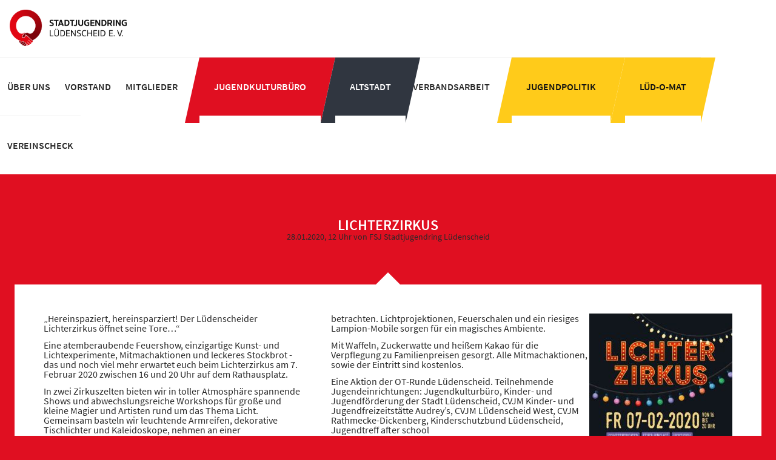

--- FILE ---
content_type: text/html; charset=UTF-8
request_url: https://www.sjr-luedenscheid.de/jkb-neuigkeiten/lichterzirkus
body_size: 4656
content:
<!DOCTYPE html>
<html lang="de">
<head>
<meta charset="UTF-8">
<title>Lichterzirkus - Stadtjugendring Lüdenscheid e. V.</title>
<base href="https://www.sjr-luedenscheid.de/">
<meta name="robots" content="index,follow">
<meta name="description" content="„Hereinspaziert, hereinsparziert! Der Lüdenscheider Lichterzirkus öffnet seine Tore…“
Eine atemberaubende Feuershow, einzigartige Kunst- und Lichtexperimente, Mitmachaktionen und leckeres Stockbrot - das und noch viel mehr erwartet euch beim Lichterzirkus am 7. Februar 2020 zwischen 16 und 20 Uhr auf dem Rathausplatz.
 ">
<meta name="generator" content="Contao Open Source CMS">
<meta name="viewport" content="width=device-width,initial-scale=1.0">
<link rel="stylesheet" href="assets/css/reset.min.css,layout.min.css,icons.min.css,responsive.min.css,co...-17b3fc6c.css"><script src="assets/js/jquery.min.js-4646a1af.js"></script>
<!--[if lt IE 9]><script src="assets/html5shiv/js/html5shiv-printshiv.min.js"></script><![endif]-->
</head>
<body id="top" class="mac chrome blink ch131 single-column jugendkulturbuero dark-bg" itemscope itemtype="http://schema.org/WebPage">
<div id="wrapper">
<header id="header" itemscope itemtype="http://schema.org/WPHeader">
<div class="inside">
<a href="startseite" title="Startseite" class="logo">
<img src="files/theme/graphics/stadtjugendring_luedenscheid_logo.png" alt="Stadtjugendring Lüdenscheid e. V." class="logo">
</a>
<!-- indexer::stop -->
<nav class="mod_navigation main block">
<a href="jkb-neuigkeiten/lichterzirkus#skipNavigation2" class="invisible">Navigation überspringen</a>
<ul class="level_1" role="menubar">
<li class="ueber-uns first"><a href="ueber-uns" title="SJR" class="ueber-uns first" role="menuitem" itemprop="url"><span itemprop="name">Über uns</span></a></li>
<li class="vorstand"><a href="vorstand" title="Vorstand" class="vorstand" role="menuitem" itemprop="url"><span itemprop="name">Vorstand</span></a></li>
<li class="mitglieder"><a href="mitglieder" title="Mitglieder" class="mitglieder" role="menuitem" itemprop="url"><span itemprop="name">Mitglieder</span></a></li>
<li class="trail colored jugendkulturbuero dark-bg"><a href="jugendkulturbuero" title="Jugendkulturbüro" class="trail colored jugendkulturbuero dark-bg" role="menuitem" itemprop="url"><span itemprop="name">Jugendkulturbüro</span></a></li>
<li class="colored politikgeklickt"><a href="altstadt" title="IHK Altstadt" class="colored politikgeklickt" role="menuitem" itemprop="url"><span itemprop="name">Altstadt</span></a></li>
<li><a href="verbandsarbeit" title="Verbandsarbeit" role="menuitem" itemprop="url"><span itemprop="name">Verbandsarbeit</span></a></li>
<li class="colored jugendpolitik"><a href="jugendpolitik" title="Jugendpolitik" class="colored jugendpolitik" role="menuitem" itemprop="url"><span itemprop="name">Jugendpolitik</span></a></li>
<li class="luedomat colored"><a href="https://luedenscheid.waehlt.nrw/" title="LÜD-O-MAT" class="luedomat colored" target="_blank" role="menuitem" itemprop="url"><span itemprop="name">LÜD-O-MAT</span></a></li>
<li class="last"><a href="files/vereinscheck/Vereinscheck%20Stadtjugendring_aktuell.html" title="Vereinscheck" class="last" target="_blank" role="menuitem" itemprop="url"><span itemprop="name">Vereinscheck</span></a></li>
</ul>
<span id="skipNavigation2" class="invisible"></span>
</nav>
<!-- indexer::continue -->
<a id="toggle-menu">
<div>
<span class="top"></span>
<span class="middle"></span>
<span class="bottom"></span>
</div>
</a>            </div>
</header>
<div id="container">
<main id="main" itemscope itemtype="http://schema.org/WebPageElement" itemprop="mainContentOfPage">
<div class="inside">
<div class="mod_article block" id="article-10">
<div class="mod_newsreader block">
<div class="layout_full block" itemscope itemtype="http://schema.org/Article">
<h1 itemprop="name">Lichterzirkus</h1>
<p class="info"><time datetime="2020-01-28T12:07:00+01:00" itemprop="datePublished">28.01.2020, 12 Uhr</time> von FSJ Stadtjugendring Lüdenscheid </p>
<div class="ce_text block">
<figure class="image_container float_right">
<img src="assets/images/a/Lichterzirkus-ea2a3628.jpg" width="236" height="333" alt="">
</figure>
<div class="text"><p>„Hereinspaziert, hereinsparziert! Der Lüdenscheider Lichterzirkus öffnet seine Tore…“</p>
<p>Eine atemberaubende Feuershow, einzigartige Kunst- und Lichtexperimente, Mitmachaktionen und leckeres Stockbrot - das und noch viel mehr erwartet euch beim Lichterzirkus am 7. Februar 2020 zwischen 16 und 20 Uhr auf dem Rathausplatz.</p>
<p>In zwei Zirkuszelten bieten wir in toller Atmosphäre spannende Shows und abwechslungsreiche Workshops für große und kleine Magier und Artisten rund um das Thema Licht. Gemeinsam basteln wir leuchtende Armreifen, dekorative Tischlichter und Kaleidoskope, nehmen an einer phosphoreszierenden Kunstaktion teil und genießen das von Jugendlichen entwickelte Schattentheater. Ganz nebenbei erforschen wir die faszinierende Welt der Farben und Lichter und halten eure faszinierenden Lichtgraffitis fotografisch fest. Ihr könnt euch in fluoreszierenden Farben schminken oder tätowieren lassen und anschließend im Schwarzlichtraum betrachten. Lichtprojektionen, Feuerschalen und ein riesiges Lampion-Mobile sorgen für ein magisches Ambiente.</p>
<p>Mit Waffeln, Zuckerwatte und heißem Kakao für die Verpflegung zu Familienpreisen gesorgt. Alle Mitmachaktionen, sowie der Eintritt sind kostenlos.</p>
<p>Eine Aktion der OT-Runde Lüdenscheid. Teilnehmende Jugendeinrichtungen: Jugendkulturbüro, Kinder- und Jugendförderung der Stadt Lüdenscheid, CVJM Kinder- und Jugendfreizeitstätte Audrey’s, CVJM Lüdenscheid West, CVJM Rathmecke-Dickenberg, Kinderschutzbund Lüdenscheid, Jugendtreff after school</p>
<p>&nbsp;</p>
<p><strong>Die Lichtgraffiti-Abzüge können ab sofort im Jugendkulturbüro abgeholt werden!&nbsp;</strong></p>
<p>&nbsp;</p></div>
</div>
<div class="ce_gallery block">
<ul class="cols_4">
<li class="row_0 row_first even col_0 col_first">
<figure class="image_container">
<img src="files/news/Events%202020/Photo%2007.02.20%2C%2016%2010%2000.jpg" width="3024" height="4032" alt="">
</figure>
</li>
<li class="row_0 row_first even col_1">
<figure class="image_container">
<img src="files/news/Events%202020/Photo%2007.02.20%2C%2017%2006%2053.jpg" width="450" height="600" alt="">
</figure>
</li>
<li class="row_0 row_first even col_2">
<figure class="image_container">
<img src="files/news/Events%202020/Photo%2007.02.20%2C%2018%2054%2001.jpg" width="3024" height="4032" alt="">
</figure>
</li>
<li class="row_0 row_first even col_3 col_last">
<figure class="image_container">
<img src="files/news/Events%202020/Photo%2007.02.20%2C%2016%2022%2023.jpg" width="3024" height="4032" alt="">
</figure>
</li>
<li class="row_1 odd col_0 col_first">
<figure class="image_container">
<img src="files/news/Events%202020/Photo%2007.02.20%2C%2016%2058%2051.jpg" width="800" height="600" alt="">
</figure>
</li>
<li class="row_1 odd col_1">
<figure class="image_container">
<img src="files/news/Events%202020/Photo%2007.02.20%2C%2017%2001%2022.jpg" width="4032" height="3024" alt="">
</figure>
</li>
<li class="row_1 odd col_2">
<figure class="image_container">
<img src="files/news/Events%202020/Photo%2007.02.20%2C%2017%2019%2041.jpg" width="4032" height="2272" alt="">
</figure>
</li>
<li class="row_1 odd col_3 col_last">
<figure class="image_container">
<img src="files/news/Events%202020/Photo%2007.02.20%2C%2017%2021%2004.jpg" width="4032" height="2272" alt="">
</figure>
</li>
<li class="row_2 row_last even col_0 col_first">
<figure class="image_container">
<img src="files/news/Events%202020/Photo%2007.02.20%2C%2017%2021%2044.jpg" width="4032" height="2272" alt="">
</figure>
</li>
<li class="row_2 row_last even col_1">
<figure class="image_container">
<img src="files/news/Events%202020/Photo%2007.02.20%2C%2017%2023%2001.jpg" width="4032" height="2272" alt="">
</figure>
</li>
<li class="row_2 row_last even col_2">
<figure class="image_container">
<img src="files/news/Events%202020/Photo%2007.02.20%2C%2018%2003%2033.jpg" width="3129" height="2347" alt="">
</figure>
</li>
</ul>
</div>
</div>
<!-- indexer::stop -->
<p class="back"><a href="javascript:history.go(-1)" title="Zurück">Zurück</a></p>
<!-- indexer::continue -->
<div class="ce_comments block">
<h2>Kommentare</h2>
<h2>Einen Kommentar schreiben</h2>
<!-- indexer::stop -->
<div class="form">
<form id="com_tl_news_64" method="post">
<div class="formbody">
<input type="hidden" name="FORM_SUBMIT" value="com_tl_news_64">
<input type="hidden" name="REQUEST_TOKEN" value="">
<div class="widget widget-text mandatory">
<label for="ctrl_name_64" class="mandatory">
<span class="invisible">Pflichtfeld </span>Name<span class="mandatory">*</span>
</label>
<input type="text" name="name" id="ctrl_name_64" class="text mandatory" value="" required maxlength="64">
</div>
<div class="widget widget-text mandatory">
<label for="ctrl_email_64" class="mandatory">
<span class="invisible">Pflichtfeld </span>E-Mail (wird nicht veröffentlicht)<span class="mandatory">*</span>
</label>
<input type="email" name="email" id="ctrl_email_64" class="text mandatory" value="" required maxlength="255">
</div>
<div class="widget widget-text">
<label for="ctrl_website_64">
Webseite          </label>
<input type="url" name="website" id="ctrl_website_64" class="text" value="" maxlength="128">
</div>
<div class="widget widget-captcha mandatory">
<label for="ctrl_captcha_64">
<span class="invisible">Pflichtfeld </span>Sicherheitsfrage<span class="mandatory">*</span>
</label>
<input type="text" name="captcha_captcha" id="ctrl_captcha_64" class="captcha mandatory" value="" aria-describedby="captcha_text_captcha_64" maxlength="2" required>
<span id="captcha_text_captcha_64" class="captcha_text">&#87;&#x61;&#115;&#x20;&#105;&#x73;&#116;&#x20;&#100;&#x69;&#101;&#x20;&#83;&#x75;&#109;&#x6D;&#101;&#x20;&#97;&#x75;&#115;&#x20;&#55;&#x20;&#117;&#x6E;&#100;&#x20;&#52;&#x3F;</span>
<input type="hidden" name="captcha_captcha_hash" value="474c6ea28adfb52f6a6bafdabebb529f1cdb0f0c2c48a1847a2e671b81d27d07">
<div style="display:none">
<label for="ctrl_captcha_64_hp">Do not fill in this field</label>
<input type="text" name="captcha_captcha_name" id="ctrl_captcha_64_hp" value="">
</div>
<script>(function(){var e=document.getElementById('ctrl_captcha_64'),p=e.parentNode,f=p.parentNode;if(f.classList.contains('widget-captcha')||'fieldset'===f.nodeName.toLowerCase()&&1===f.children.length){p=f}
e.required=!1;p.style.display='none';setTimeout(function(){e.value='11'},5000)})()</script>
</div>
<div class="widget widget-textarea mandatory">
<label for="ctrl_comment_64" class="mandatory">
<span class="invisible">Pflichtfeld </span>Kommentar<span class="mandatory">*</span>
</label>
 <textarea name="comment" id="ctrl_comment_64" class="textarea mandatory" rows="4" cols="40" required></textarea>
</div>
<div class="widget widget-checkbox">
<fieldset id="ctrl_notify_64" class="checkbox_container">
<input type="hidden" name="notify" value="">
<span><input type="checkbox" name="notify" id="opt_notify_64_0" class="checkbox" value="1"> <label id="lbl_notify_64_0" for="opt_notify_64_0">Über neue Kommentare per E-Mail benachrichtigen (Sie können das Abonnement jederzeit beenden)</label></span>
</fieldset>
</div>
<div class="widget widget-submit">
<button type="submit" class="submit">Kommentar absenden</button>
</div>
</div>
</form>
</div>
<!-- indexer::continue -->
</div>
</div>
</div>
</div>
</main>
</div>
<footer id="footer" itemscope itemtype="http://schema.org/WPFooter">
<div class="inside">
<!-- indexer::stop -->
<nav class="mod_customnav block">
<a href="jkb-neuigkeiten/lichterzirkus#skipNavigation10" class="invisible">Navigation überspringen</a>
<ul class="level_1" role="menubar">
<li class="first"><a href="newsletter-kuendigen" title="Newsletter kündigen" class="first" role="menuitem" itemprop="url"><span itemprop="name">Newsletter kündigen</span></a></li>
<li><a href="datenschutz" title="Datenschutz" role="menuitem" itemprop="url"><span itemprop="name">Datenschutz</span></a></li>
<li class="last"><a href="impressum" title="Impressum" class="last" role="menuitem" itemprop="url"><span itemprop="name">Impressum</span></a></li>
</ul>
<span id="skipNavigation10" class="invisible"></span>
</nav>
<!-- indexer::continue -->
</div>
</footer>
</div>
<script src="assets/jquery-ui/js/jquery-ui.min.js?v=1.13.2"></script>
<script>jQuery(function($){$(document).accordion({heightStyle:'content',header:'.toggler',collapsible:!0,create:function(event,ui){ui.header.addClass('active');$('.toggler').attr('tabindex',0)},activate:function(event,ui){ui.newHeader.addClass('active');ui.oldHeader.removeClass('active');$('.toggler').attr('tabindex',0)}})})</script>
<script src="assets/colorbox/js/colorbox.min.js?v=1.6.6"></script>
<script>jQuery(function($){$('a[data-lightbox]').map(function(){$(this).colorbox({current:"Bild {current} von {total}",previous:"Zurück",next:"Vor",xhrError:"Fehler beim Laden des Bildes",imgError:"Fehler beim Anzeigen des Bildes",close:"Schließen",loop:!1,rel:$(this).attr('data-lightbox'),maxWidth:'95%',maxHeight:'95%'})})})</script>
<script src="assets/swipe/js/swipe.min.js?v=2.2.0"></script>
<script>(function(){var e=document.querySelectorAll('.content-slider, .slider-control'),c,i;for(i=0;i<e.length;i+=2){c=e[i].getAttribute('data-config').split(',');new Swipe(e[i],{'auto':parseInt(c[0]),'speed':parseInt(c[1]),'startSlide':parseInt(c[2]),'continuous':parseInt(c[3]),'menu':e[i+1]})}})()</script>
<script>(function(){var p=document.querySelector('p.error')||document.querySelector('p.confirm');if(p){p.scrollIntoView()}})()</script>
<script src="files/theme/scripts/jquery.adjust-at.min.js"></script>
<script src="files/theme/scripts/masonry.min.js"></script>
<script src="files/theme/scripts/main.js"></script>
</body>
</html>

--- FILE ---
content_type: text/css
request_url: https://www.sjr-luedenscheid.de/assets/css/reset.min.css,layout.min.css,icons.min.css,responsive.min.css,co...-17b3fc6c.css
body_size: 37958
content:
header,footer,nav,section,aside,main,article,figure,figcaption{display:block}body,div,h1,h2,h3,h4,h5,h6,p,blockquote,pre,code,ol,ul,li,dl,dt,dd,figure,table,th,td,form,fieldset,legend,input,textarea{margin:0;padding:0}table{border-spacing:0;border-collapse:collapse}caption,th,td{text-align:left;text-align:start;vertical-align:top}abbr,acronym{font-variant:normal;border-bottom:1px dotted #666;cursor:help}blockquote,q{quotes:none}fieldset,img,iframe{border:0}ul{list-style-type:none}sup{vertical-align:text-top}sub{vertical-align:text-bottom}del{text-decoration:line-through}ins{text-decoration:none}body{font:12px/1 "Lucida Grande","Lucida Sans Unicode",Verdana,sans-serif;color:#000}input,button,textarea,select{font-family:inherit;font-size:99%;font-weight:inherit}pre,code{font-family:Monaco,monospace}h1,h2,h3,h4,h5,h6{font-size:100%;font-weight:400}h1{font-size:1.8333em}h2{font-size:1.6667em}h3{font-size:1.5em}h4{font-size:1.3333em}table{font-size:inherit}caption,th{font-weight:700}a{color:#00f}h1,h2,h3,h4,h5,h6{margin-top:1em}h1,h2,h3,h4,h5,h6,p,pre,blockquote,table,ol,ul,form{margin-bottom:12px}
body,form,figure{margin:0;padding:0}img{border:0}header,footer,nav,section,aside,article,figure,figcaption{display:block}body{font-size:100.01%}select,input,textarea{font-size:99%}#container,.inside{position:relative}#main,#left,#right{float:left;position:relative}#main{width:100%}#left{margin-left:-100%}#right{margin-right:-100%}#footer{clear:both}#main .inside{min-height:1px}.ce_gallery>ul,.content-gallery>ul{margin:0;padding:0;overflow:hidden;list-style:none}.ce_gallery>ul li,.content-gallery>ul li{float:left}.ce_gallery>ul li.col_first,.content-gallery>ul li.col_first{clear:left}.float_left,.media--left>figure{float:left}.float_right,.media--right>figure{float:right}.block{overflow:hidden}.clear,#clear{height:.1px;font-size:.1px;line-height:.1px;clear:both}.invisible{border:0;clip:rect(0 0 0 0);height:1px;margin:-1px;overflow:hidden;padding:0;position:absolute;width:1px}.custom{display:block}#container:after,.custom:after{content:"";display:table;clear:both}
.download-element{padding:3px 6px 3px 22px;background:url(../../assets/contao/images/iconPLAIN.svg) left center no-repeat}ul.enclosure{padding-left:0}li.download-element{list-style-type:none}.ext-xl{background-image:url(../../assets/contao/images/iconXL.svg)}.ext-xls{background-image:url(../../assets/contao/images/iconXLS.svg)}.ext-xlsx{background-image:url(../../assets/contao/images/iconXLSX.svg)}.ext-hqx{background-image:url(../../assets/contao/images/iconHQX.svg)}.ext-cpt{background-image:url(../../assets/contao/images/iconCPT.svg)}.ext-bin{background-image:url(../../assets/contao/images/iconBIN.svg)}.ext-doc{background-image:url(../../assets/contao/images/iconDOC.svg)}.ext-docx{background-image:url(../../assets/contao/images/iconDOCX.svg)}.ext-word{background-image:url(../../assets/contao/images/iconWORD.svg)}.ext-cto{background-image:url(../../assets/contao/images/iconCTO.svg)}.ext-dms{background-image:url(../../assets/contao/images/iconDMS.svg)}.ext-lha{background-image:url(../../assets/contao/images/iconLHA.svg)}.ext-lzh{background-image:url(../../assets/contao/images/iconLZH.svg)}.ext-exe{background-image:url(../../assets/contao/images/iconEXE.svg)}.ext-class{background-image:url(../../assets/contao/images/iconCLASS.svg)}.ext-so{background-image:url(../../assets/contao/images/iconSO.svg)}.ext-sea{background-image:url(../../assets/contao/images/iconSEA.svg)}.ext-dll{background-image:url(../../assets/contao/images/iconDLL.svg)}.ext-oda{background-image:url(../../assets/contao/images/iconODA.svg)}.ext-pdf{background-image:url(../../assets/contao/images/iconPDF.svg)}.ext-ai{background-image:url(../../assets/contao/images/iconAI.svg)}.ext-eps{background-image:url(../../assets/contao/images/iconEPS.svg)}.ext-ps{background-image:url(../../assets/contao/images/iconPS.svg)}.ext-pps{background-image:url(../../assets/contao/images/iconPPS.svg)}.ext-ppt{background-image:url(../../assets/contao/images/iconPPT.svg)}.ext-pptx{background-image:url(../../assets/contao/images/iconPPTX.svg)}.ext-smi{background-image:url(../../assets/contao/images/iconSMI.svg)}.ext-smil{background-image:url(../../assets/contao/images/iconSMIL.svg)}.ext-mif{background-image:url(../../assets/contao/images/iconMIF.svg)}.ext-odc{background-image:url(../../assets/contao/images/iconODC.svg)}.ext-odf{background-image:url(../../assets/contao/images/iconODF.svg)}.ext-odg{background-image:url(../../assets/contao/images/iconODG.svg)}.ext-odi{background-image:url(../../assets/contao/images/iconODI.svg)}.ext-odp{background-image:url(../../assets/contao/images/iconODP.svg)}.ext-ods{background-image:url(../../assets/contao/images/iconODS.svg)}.ext-odt{background-image:url(../../assets/contao/images/iconODT.svg)}.ext-wbxml{background-image:url(../../assets/contao/images/iconWBXML.svg)}.ext-wmlc{background-image:url(../../assets/contao/images/iconWMLC.svg)}.ext-dmg{background-image:url(../../assets/contao/images/iconDMG.svg)}.ext-dcr{background-image:url(../../assets/contao/images/iconDCR.svg)}.ext-dir{background-image:url(../../assets/contao/images/iconDIR.svg)}.ext-dxr{background-image:url(../../assets/contao/images/iconDXR.svg)}.ext-dvi{background-image:url(../../assets/contao/images/iconDVI.svg)}.ext-gtar{background-image:url(../../assets/contao/images/iconGTAR.svg)}.ext-inc{background-image:url(../../assets/contao/images/iconINC.svg)}.ext-php{background-image:url(../../assets/contao/images/iconPHP.svg)}.ext-php3{background-image:url(../../assets/contao/images/iconPHP3.svg)}.ext-php4{background-image:url(../../assets/contao/images/iconPHP4.svg)}.ext-php5{background-image:url(../../assets/contao/images/iconPHP5.svg)}.ext-phtml{background-image:url(../../assets/contao/images/iconPHTML.svg)}.ext-phps{background-image:url(../../assets/contao/images/iconPHPS.svg)}.ext-js{background-image:url(../../assets/contao/images/iconJS.svg)}.ext-psd{background-image:url(../../assets/contao/images/iconPSD.svg)}.ext-rar{background-image:url(../../assets/contao/images/iconRAR.svg)}.ext-fla{background-image:url(../../assets/contao/images/iconFLA.svg)}.ext-swf{background-image:url(../../assets/contao/images/iconSWF.svg)}.ext-sit{background-image:url(../../assets/contao/images/iconSIT.svg)}.ext-tar{background-image:url(../../assets/contao/images/iconTAR.svg)}.ext-tgz{background-image:url(../../assets/contao/images/iconTGZ.svg)}.ext-xhtml{background-image:url(../../assets/contao/images/iconXHTML.svg)}.ext-xht{background-image:url(../../assets/contao/images/iconXHT.svg)}.ext-zip{background-image:url(../../assets/contao/images/iconZIP.svg)}.ext-m4a{background-image:url(../../assets/contao/images/iconM4A.svg)}.ext-mp3{background-image:url(../../assets/contao/images/iconMP3.svg)}.ext-wma{background-image:url(../../assets/contao/images/iconWMA.svg)}.ext-mpeg{background-image:url(../../assets/contao/images/iconMPEG.svg)}.ext-wav{background-image:url(../../assets/contao/images/iconWAV.svg)}.ext-ogg{background-image:url(../../assets/contao/images/iconOGG.svg)}.ext-mid{background-image:url(../../assets/contao/images/iconMID.svg)}.ext-midi{background-image:url(../../assets/contao/images/iconMIDI.svg)}.ext-aif{background-image:url(../../assets/contao/images/iconAIF.svg)}.ext-aiff{background-image:url(../../assets/contao/images/iconAIFF.svg)}.ext-aifc{background-image:url(../../assets/contao/images/iconAIFC.svg)}.ext-ram{background-image:url(../../assets/contao/images/iconRAM.svg)}.ext-rm{background-image:url(../../assets/contao/images/iconRM.svg)}.ext-rpm{background-image:url(../../assets/contao/images/iconRPM.svg)}.ext-ra{background-image:url(../../assets/contao/images/iconRA.svg)}.ext-bmp{background-image:url(../../assets/contao/images/iconBMP.svg)}.ext-gif{background-image:url(../../assets/contao/images/iconGIF.svg)}.ext-jpeg{background-image:url(../../assets/contao/images/iconJPEG.svg)}.ext-jpg{background-image:url(../../assets/contao/images/iconJPG.svg)}.ext-jpe{background-image:url(../../assets/contao/images/iconJPE.svg)}.ext-png{background-image:url(../../assets/contao/images/iconPNG.svg)}.ext-tiff{background-image:url(../../assets/contao/images/iconTIFF.svg)}.ext-tif{background-image:url(../../assets/contao/images/iconTIF.svg)}.ext-svg{background-image:url(../../assets/contao/images/iconSVG.svg)}.ext-svgz{background-image:url(../../assets/contao/images/iconSVGZ.svg)}.ext-webp{background-image:url(../../assets/contao/images/iconWEBP.svg)}.ext-avif{background-image:url(../../assets/contao/images/iconAVIF.svg)}.ext-heic{background-image:url(../../assets/contao/images/iconHEIC.svg)}.ext-jxl{background-image:url(../../assets/contao/images/iconJXL.svg)}.ext-eml{background-image:url(../../assets/contao/images/iconEML.svg)}.ext-asp{background-image:url(../../assets/contao/images/iconASP.svg)}.ext-css{background-image:url(../../assets/contao/images/iconCSS.svg)}.ext-scss{background-image:url(../../assets/contao/images/iconSCSS.svg)}.ext-less{background-image:url(../../assets/contao/images/iconLESS.svg)}.ext-html{background-image:url(../../assets/contao/images/iconHTML.svg)}.ext-htm{background-image:url(../../assets/contao/images/iconHTM.svg)}.ext-md{background-image:url(../../assets/contao/images/iconMD.svg)}.ext-shtml{background-image:url(../../assets/contao/images/iconSHTML.svg)}.ext-txt{background-image:url(../../assets/contao/images/iconTXT.svg)}.ext-text{background-image:url(../../assets/contao/images/iconTEXT.svg)}.ext-log{background-image:url(../../assets/contao/images/iconLOG.svg)}.ext-rtx{background-image:url(../../assets/contao/images/iconRTX.svg)}.ext-rtf{background-image:url(../../assets/contao/images/iconRTF.svg)}.ext-xml{background-image:url(../../assets/contao/images/iconXML.svg)}.ext-xsl{background-image:url(../../assets/contao/images/iconXSL.svg)}.ext-mp4{background-image:url(../../assets/contao/images/iconMP4.svg)}.ext-m4v{background-image:url(../../assets/contao/images/iconM4V.svg)}.ext-mov{background-image:url(../../assets/contao/images/iconMOV.svg)}.ext-wmv{background-image:url(../../assets/contao/images/iconWMV.svg)}.ext-webm{background-image:url(../../assets/contao/images/iconWEBM.svg)}.ext-qt{background-image:url(../../assets/contao/images/iconQT.svg)}.ext-rv{background-image:url(../../assets/contao/images/iconRV.svg)}.ext-avi{background-image:url(../../assets/contao/images/iconAVI.svg)}.ext-ogv{background-image:url(../../assets/contao/images/iconOGV.svg)}.ext-movie{background-image:url(../../assets/contao/images/iconMOVIE.svg)}
@media (max-width:767px){#wrapper{margin:0;width:auto}#container{padding-left:0;padding-right:0}#main,#left,#right{float:none;width:auto}#left{right:0;margin-left:0}#right{margin-right:0}}img{max-width:100%;height:auto}.ie7 img{-ms-interpolation-mode:bicubic}.ie8 img{width:auto}.audio_container audio{max-width:100%}.video_container video{max-width:100%;height:auto}.aspect,.responsive{position:relative;height:0}.aspect iframe,.responsive iframe{position:absolute;top:0;left:0;width:100%;height:100%}.aspect--16\:9,.responsive.ratio-169{padding-bottom:56.25%}.aspect--16\:10,.responsive.ratio-1610{padding-bottom:62.5%}.aspect--21\:9,.responsive.ratio-219{padding-bottom:42.8571%}.aspect--4\:3,.responsive.ratio-43{padding-bottom:75%}.aspect--3\:2,.responsive.ratio-32{padding-bottom:66.6666%}
#colorbox,#cboxOverlay,#cboxWrapper{position:absolute;top:0;left:0;z-index:9999;overflow:hidden;-webkit-transform:translate3d(0,0,0)}#cboxWrapper{max-width:none}#cboxOverlay{position:fixed;width:100%;height:100%}#cboxMiddleLeft,#cboxBottomLeft{clear:left}#cboxContent{position:relative}#cboxLoadedContent{overflow:auto;-webkit-overflow-scrolling:touch}#cboxTitle{margin:0}#cboxLoadingOverlay,#cboxLoadingGraphic{position:absolute;top:0;left:0;width:100%;height:100%}#cboxPrevious,#cboxNext,#cboxClose,#cboxSlideshow{cursor:pointer}.cboxPhoto{float:left;margin:auto;border:0;display:block;max-width:none;-ms-interpolation-mode:bicubic}.cboxIframe{width:100%;height:100%;display:block;border:0;padding:0;margin:0}#colorbox,#cboxContent,#cboxLoadedContent{box-sizing:content-box;-moz-box-sizing:content-box;-webkit-box-sizing:content-box}#cboxOverlay{background:#000;opacity:.9;filter:alpha(opacity = 90)}#colorbox{outline:0}#cboxContent{margin-top:20px;background:#000}.cboxIframe{background:#fff}#cboxError{padding:50px;border:1px solid #ccc}#cboxLoadedContent{border:5px solid #000;background:#fff}#cboxTitle{position:absolute;top:-20px;left:0;color:#ccc}#cboxCurrent{position:absolute;top:-20px;right:0;color:#ccc}#cboxLoadingGraphic{background:url(../../assets/colorbox/images/loading.gif) no-repeat center center}#cboxPrevious,#cboxNext,#cboxSlideshow,#cboxClose{border:0;padding:0;margin:0;overflow:visible;width:auto;background:0 0}#cboxPrevious:active,#cboxNext:active,#cboxSlideshow:active,#cboxClose:active{outline:0}#cboxSlideshow{position:absolute;top:-20px;right:90px;color:#fff}#cboxPrevious{position:absolute;top:50%;left:5px;margin-top:-32px;background:url(../../assets/colorbox/images/controls.png) no-repeat top left;width:28px;height:65px;text-indent:-9999px}#cboxPrevious:hover{background-position:bottom left}#cboxNext{position:absolute;top:50%;right:5px;margin-top:-32px;background:url(../../assets/colorbox/images/controls.png) no-repeat top right;width:28px;height:65px;text-indent:-9999px}#cboxNext:hover{background-position:bottom right}#cboxClose{position:absolute;top:5px;right:5px;display:block;background:url(../../assets/colorbox/images/controls.png) no-repeat top center;width:38px;height:19px;text-indent:-9999px}#cboxClose:hover{background-position:bottom center}
.content-slider{overflow:hidden;visibility:hidden;position:relative}.slider-wrapper{overflow:hidden;position:relative}.slider-wrapper>*{float:left;width:100%;position:relative}.slider-control{height:30px;position:relative}.slider-control a,.slider-control .slider-menu{position:absolute;top:9px;display:inline-block}.slider-control .slider-prev{left:0}.slider-control .slider-next{right:0}.slider-control .slider-menu{top:0;width:50%;left:50%;margin-left:-25%;font-size:27px;text-align:center}.slider-control .slider-menu b{color:#bbb;cursor:pointer}.slider-control .slider-menu b.active{color:#666}
#container {
    max-width:1300px;
    margin-right:auto;
    margin-left:auto;
    padding-right:0;
}
body.narrow #container {
    max-width:800px;
}
body.two-columns #container {
    max-width:1500px;
}
body {
    background-color:#e9e9e9;
}
body.jugendkulturbuero {
    background-color:#E00F21;
}
body.freiraeume-fuer-dich {
    background-color:#22313F;
}
body.unter-strom {
    background-color:#000;
    background-image:url(/files/unter-strom/background.jpg); 
    background-repeat:no-repeat;
    background-position: center 5em;
    background-size: 100%;
}
body.jupoquiz {
    background-color:#000;
    background-image:url(/files/jupoquiz/background-jupoquiz.jpg); 
    background-repeat:no-repeat;
    background-position: center 5em;
    background-size: 1300px auto;
}
body.adventskalender {
    background-color:#B6C0CA;
    background-image:url(/files/adventskalender/background.jpg); 
    background-repeat:no-repeat;
    background-position: left top;
    background-size: 100%;
}
#main,
#right,
#left {
    width:100%;
    float:none;
}
.mod_article > * {
    background-color:#fff;
    margin: 1.5rem;
    padding: 1.5rem;
}

/* Pfeil für Elemente nach H1 hinzufügen */
.mod_article > h1 + *,
.mod_newsreader .layout_full > p.info + *,
.mod_eventreader .layout_full > p.info + * {
    position:relative;
    overflow:visible;
    margin-top: 1.5rem;
}

/* Pfeil für Elemente nach H1 hinzufügen */
.mod_article > h1 + *:before,
.mod_newsreader .layout_full > p.info + *:before,
.mod_eventreader .layout_full > p.info + *:before {
    top:-40px;
    position:absolute;
    display:block;
    margin:0;
    padding:0;
    content: '';
    left: 50%;
    margin-left: -20px;
    background: none;
    border-top: 20px solid transparent;
    border-right: 20px solid transparent;
    border-bottom: 20px solid #fff;
    border-left: 20px solid transparent;
}

/* Rote Content Elemente */
.red-content-element {
    background-color:#E00F21;
    color:#fff;
}

/* Rote Content Elemente */
.mod_article .red-content-element h2 {
    color:#fff;
}
#ffd-hero {
    padding:0;
    background-color:#E72E5B;
    padding: 4em;
}
#ffd-hero img {
    display: block;
    max-width: 500px;
    margin: 0 auto;
    width: 100%;
}
#ffd-hero:before {
    border-bottom-color: #E72E5B;
}

body {
    font:100%/1.4;
    font-family: 'Source Sans Pro', 'Noto Sans', Arial, sans-serif;
    color:#292929;
}

/* source-sans-pro-regular - latin */
@font-face {
  font-family: 'Source Sans Pro';
  font-style: normal;
  font-weight: 400;
  src: local('Source Sans Pro Regular'), local('SourceSansPro-Regular'),
       url('/files/theme/fonts/source-sans-pro/source-sans-pro-v13-latin-regular.woff2') format('woff2'), /* Chrome 26+, Opera 23+, Firefox 39+ */
       url('/files/theme/fonts/source-sans-pro/source-sans-pro-v13-latin-regular.woff') format('woff'); /* Chrome 6+, Firefox 3.6+, IE 9+, Safari 5.1+ */
}
/* source-sans-pro-600 - latin */
@font-face {
  font-family: 'Source Sans Pro';
  font-style: normal;
  font-weight: 600;
  src: local('Source Sans Pro SemiBold'), local('SourceSansPro-SemiBold'),
       url('/files/theme/fonts/source-sans-pro/source-sans-pro-v13-latin-600.woff2') format('woff2'), /* Chrome 26+, Opera 23+, Firefox 39+ */
       url('/files/theme/fonts/source-sans-pro/source-sans-pro-v13-latin-600.woff') format('woff'); /* Chrome 6+, Firefox 3.6+, IE 9+, Safari 5.1+ */
}

h1,
#right .mod_article h2.ce_headline.first,
#left .mod_article h2.ce_headline.first {
    font-size:1.5rem;
}
h1,
h2 {
    text-transform:uppercase;
    font-weight: 600;
}
h1,
h2,
h3 {
    line-height:1;
}
h2 {
    font-size:1rem;
}
h2 img.icon {
    margin-bottom:.15em;
    margin-left:.5em;
    vertical-align:middle;
    width: 12px;
}
h2:not(.ce_headline) {
    margin-top:0;
    padding-bottom:1.5rem;
    border-bottom:1px solid rgba(0,0,0,.25);
    margin-bottom: 1.5rem;
}
body.single-column #main > div h2 {
    margin-bottom:0;
    text-align:center;
    border-bottom: none;
}

/* Erste h2 in Spalte soll wie h1 aussehen */
#right .mod_article h2.ce_headline.first {
    margin:1.5rem;
    padding:1.5rem;
    text-align:center;
    font-size:1.5rem;
    color:#4a4a4a;
    background-color: transparent;
}
body.dark-bg #right .mod_article h2.ce_headline.first {
    color:#fff;
}
h3 {
    font-size:1rem;
    color:#E00F21;
    font-weight: 600;
}
p:last-of-type {
    margin-bottom:0;
}
.mod_article > h1 {
    text-align:center;
    background-color: transparent;
}

/* Färbe h2 innerhalb von Content-Blöcken rot */
.mod_article * h2 {
    color:#E00F21;
}
#main .mod_article:first-of-type h1:first-of-type {
    color:#E00F21;
}
body.dark-bg #main .mod_article:first-of-type h1:first-of-type {
    color:#fff;
}
a {
    text-decoration:none;
    color: inherit;
}
a:hover {
    text-decoration:underline;
}

#header nav.main {
    width:100%;
    position:absolute;
    display:none;
    background-color:#fff;
    line-height:1;
    z-index: 100;
}
#header nav.main ul {
    margin-bottom:0;
}
#header {
    position:relative;
    background-color:#fff;
}
#header a.logo {
    display:inline-block;
    padding:1rem;
}
#header img.logo {
    max-height:60px;
}
#header nav.main a,
#header nav.main strong.active {
    display:block;
    padding:1em;
    text-decoration:none;
    text-transform:uppercase;
    font-weight: 600;
}
#header nav.main a:hover {
    color:#E00F21;
}
#header nav.main li {
    border-top:1px solid #EEE;
}
#toggle-menu {
    width:15px;
    min-height:15px;
    bottom:0;
    right:0;
    top:0;
    position:absolute;
    display:block;
    padding:20px;
    cursor: pointer;
}
#toggle-menu.menu-is-active span {
    background-color:#E00F21;
}
#toggle-menu div {
    width:15px;
    height:15px;
    top:50%;
    position:absolute;
    margin-top:-8px;
}
#toggle-menu span {
    width:15px;
    height:3px;
    position:absolute;
    display:block;
    background-color:#ccc;
    transition: transform 0.5s ease-in-out, top 0.25s ease-in-out 0.5s, opacity 0.25s ease-in-out 0.5s, background-color 0.8s ease-in-out;
    transform-origin: center;
}
#toggle-menu span.top {
    top:0;
}
#toggle-menu span.middle {
    top:6px;
}
#toggle-menu span.bottom {
    top:12px;
}
#toggle-menu.menu-is-active span {
    transition: transform 0.5s ease-in-out 0.3s, top 0.25s ease-in-out, opacity 0.25s ease-in-out, background-color 0.8s ease-in-out;
}
#toggle-menu.menu-is-active span.top {
    top:6px;
    transform: rotate(135deg);
}
#toggle-menu.menu-is-active span.middle {
    opacity: 0;
    transform: rotate(135deg);
}
#toggle-menu.menu-is-active span.bottom {
    top:6px;
    transform: rotate(225deg);
}

.ce_iframe {
    padding: 0 !important;
}
.ce_iframe iframe {
    width: 100%;
    border: none;
    display: block;
}
.ce_list {
    text-align:center;
}
.ce_list ol,
.ce_list ul {
    display:inline-block;
    text-align:left;
}
.ce_image figure {
    position:relative;
}
.ce_image figcaption {
    bottom:0;
    left:0;
    right:0;
    position:absolute;
    padding:1rem;
    text-align:center;
    font-size:.75rem;
    color:#fff;
    text-shadow: 0 0 3px rgba(#000, 0.5);
}
.mod_article > .mod_eventreader {
    background-color: transparent;
    margin: 0;
    padding: 0;
}
.mod_eventreader p.back {
    display:none;
}
.mod_eventreader .layout_full > h1 {
    text-align:center;
    background-color: transparent;
    margin-bottom: 0;
    padding-bottom: 0;
}
.mod_eventreader .layout_full > *,
.mod_eventreader .ce_comments {
    background-color:#fff;
    padding: 1.5rem;
    margin: 1.5rem;
}
.mod_eventreader .layout_full > p.info {
    text-align:center;
    font-size:.875rem;
    padding-top: 0;
    margin: 0;
    background-color: transparent;
}
.mod_eventreader .ce_comments {
    margin-top:0;
}
.mod_eventreader .ce_text figure:first-of-type img {
    width:100%;
    margin-top:0;
}
.comment_default {
    max-width:500px;
    margin-right:auto;
    margin-left:auto;
    background-color:#E00F21;
    color:#fff;
    padding: 1.5rem;
    margin-bottom: 1.5rem;
}
.comment_default p.info {
    margin-bottom:.75rem;
    font-size:.875rem;
    color:rgba(0,0,0,.5);
    font-weight: 600;
}
.comment_default .reply {
    margin-top:1rem;
    padding:1rem;
    background-color:#fff;
    -webkit-box-shadow:0 0 10px 0 rgba(0,0,0,.25);
    box-shadow:0 0 10px 0 rgba(0,0,0,.25);
    color:#4a4a4a;
}
.mod_article > .mod_newsreader {
    background-color: transparent;
    margin: 0;
    padding: 0;
}
.mod_newsreader p.back {
    display:none;
}
.mod_newsreader .layout_full > h1 {
    text-align:center;
    background-color: transparent;
    margin-bottom: 0;
    padding-bottom: 0;
}
.mod_newsreader .layout_full > *,
.mod_newsreader .ce_comments {
    background-color:#fff;
    padding: 1.5rem;
    margin: 1.5rem;
}
.mod_newsreader .layout_full > p.info {
    text-align:center;
    font-size:.875rem;
    padding-top: 0;
    margin: 0;
    background-color: transparent;
}
.mod_newsreader .ce_comments {
    margin-top:0;
}
.mod_newsreader .ce_text figure:first-of-type img {
    margin-top:0;
}
.ce_youtube .mejs-overlay {
    width:100%;
}
.ce_youtube iframe {
    width:100%;
    min-height:400px;
}
.ce_gallery img {
    width:100%;
    height:auto;
    display:block;
}

/* Abstand zwischen Bildern */
.ce_gallery li:not(.first) + li img {
    border-left:1px solid #fff;
}

/* Abstand zwischen Bildern */
.ce_gallery img {
    border-bottom:1px solid #fff;
}
.ce_gallery figure {
    position:relative;
}
.ce_gallery figcaption {
    bottom:0;
    left:0;
    right:0;
    position:absolute;
    padding:5px;
    text-align:center;
    font-size:.75rem;
    color:#fff;
    text-shadow: 0 0 3px rgba(#000, 0.5);
}
.ce_gallery ul.cols_1 li {
    width:100%;
}
.ce_gallery ul.cols_2 li {
    width:50%;
}
.ce_gallery ul.cols_3 li {
    width:33.33333%;
}
.ce_gallery ul.cols_4 li {
    width:25%;
}
.ce_gallery ul.cols_5 li {
    width:20%;
}
.ce_gallery ul.cols_6 li {
    width:16.66666%;
}
.ce_gallery ul.cols_7 li {
    width:14.285714286%;
}
.ce_gallery ul.cols_8 li {
    width:12.5%;
}
.ce_gallery ul.cols_9 li {
    width:11.111111111%;
}
.ce_gallery ul.cols_10 li {
    width:10%;
}
.ce_gallery ul.cols_11 li {
    width:9.090909091%;
}
.ce_gallery ul.cols_12 li {
    width:8.333333333%;
}
.ce_image img {
    width:100%;
    height:auto;
}
.ce_text img {
    height:auto;
    max-width:100%;
    margin-top: 1.5rem;
    margin-bottom: 1.5rem;
}
.ce_text ul {
    list-style-type:circle;
    padding-left: 1em;
}
.ce_text ol {
    list-style-type:decimal;
    padding-left: 1em;
}
.sjr-info .logo {
    text-align:center;
}
.sjr-info h3,
.sjr-info p {
    max-width:400px;
    margin-right:auto;
    margin-left:auto;
}
.sjr-info h3 {
    margin-bottom:0;
}
.sjr-info .logo img {
    width:auto;
    max-height:100px;
}
.sjr-info .text.left h3 {
    margin-top:0;
}
.sjr-info .text.left {
    padding-bottom: 1.5rem;
}
.sjr-info .logo {
    padding-top: 1.5rem;
    padding-bottom: 1.5rem;
}
.sjr-info .text.left,
.sjr-info .logo {
    position:relative;
}
.sjr-info .text.left:after,
.sjr-info .logo:after {
    position:absolute;
    display:block;
    content: '';
    bottom: -10px;
    left: 50%;
    margin-left: -10px;
    border-top: 10px solid #E00F21;
    border-right: 10px solid transparent;
    border-bottom: 10px solid transparent;
    border-left: 10px solid transparent;
}
body.single-column .mod_article > .mod_newsmenu {
    padding:0;
}
.mod_newsarchive h1 {
    display: none;
}
body.single-column #main .mod_newsarchive h2:not(.ce_headline) {
    margin-bottom:.5rem;
    padding-bottom:0;
    text-align:left;
}
.mod_newsmenu ul {
    margin-bottom:0;
    text-align:center;
}
.mod_newsmenu li {
    display:inline-block;
}
.mod_newsmenu a {
    display:block;
    padding: 1.5rem;
}
.mod_newsmenu strong {
    display:block;
    color:#E00F21;
    padding: 1.5rem;
}
.mod_newslist,
.mod_article > .mod_newsarchive {
    padding:0;
    background-color: transparent;
}
.mod_article > h1 + .mod_newslist:before {
    display:none;
}
.mod_newslist h2,
.mod_newsarchive h2 {
    margin-bottom:.5rem;
    padding-bottom:0;
    font-size:1.5rem;
    border-bottom: none;
}
.mod_newslist p.info,
.mod_newsarchive p.info {
    font-size:.875rem;
    color:#9B9B9B;
    margin-bottom: 1.5rem;
    font-weight: 600;
}
.mod_newslist p.more,
.mod_newsarchive p.more {
    text-align:right;
    font-size:.875rem;
    font-weight: 600;
}
.mod_newslist p.more a,
.mod_newsarchive p.more a {
    display:inline-block;
    color:#E00F21;
    padding: 1.5rem;
}
.mod_newslist > div,
.mod_newsarchive > div {
    background-color:#fff;
    margin-bottom: 1.5rem;
}

/* JKB-Artikel */
body:not(.dark-bg) .mod_newslist > div.arc_4,
body:not(.dark-bg) .mod_newsarchive > div.arc_4 {
    background-color:#E00F21;
    color:#fff;
}

/* JKB-Artikel */
body:not(.dark-bg) .mod_newslist > div.arc_4 h2,
body:not(.dark-bg) .mod_newslist > div.arc_4 p,
body:not(.dark-bg) .mod_newslist > div.arc_4 p.more a,
body:not(.dark-bg) .mod_newsarchive > div.arc_4 h2,
body:not(.dark-bg) .mod_newsarchive > div.arc_4 p,
body:not(.dark-bg) .mod_newsarchive > div.arc_4 p.more a {
    color:#fff;
}

/* JKB-Artikel */
.mod_newslist > div.arc_4 p.info,
.mod_newsarchive > div.arc_4 p.info {
    color:#292929;
}
.mod_newslist > div .text,
.mod_newsarchive > div .text {
    padding: 1.5rem 1.5rem 0 1.5rem;
}
.mod_newslist img,
.mod_newsarchive img {
    width:100%;
    height:auto;
}
.mod_eventlist time {
    margin-right:1em;
    color:rgba(0,0,0,.5);
}

/* Single Accordions */
body section.ce_accordionSingle.ce_text {
    padding: 0;
}

.ce_accordionSingle .ui-accordion-header {
    padding: 1.5rem;
    background-color: #E00F21;
    color: #FFF;
    font-weight: bold;
    position: relative;
    line-height: 1;
    cursor: pointer;
    transition: background-color 0.2s ease-out;
}

.ce_accordionSingle .ui-accordion-header:hover, .ce_accordionSingle .ui-accordion-header:focus {
    outline: none;
    background-color: #C00F21;
}

.ce_accordionSingle .ui-accordion-header::after {
    content: '';
    position: absolute;
    right: 1.5rem;
    top: 1.75em;
    border: 0.5em solid transparent;
    border-top: 0.5em solid #FFF;
    border-bottom: 0 solid #FFF;
    transition: border-width 0.35s ease-out;
}

.ce_accordionSingle .ui-accordion-header.ui-state-active::after {
    border-top-width: 0;
    border-bottom-width: 0.5em;
}

.ce_accordionSingle .ui-accordion-content {
    padding: 1.5rem;
}
#footer .mod_customnav {
    text-align:center;
    padding: 1.5rem;
    margin-bottom: 1.5rem;
}
#footer .mod_customnav li {
    display:inline-block;
}
#footer .mod_customnav li + li {
    border-left:1px solid #999;
}
body.dark-bg #footer .mod_customnav li + li {
    border-left:1px solid #fff;
}
#footer .mod_customnav a,
#footer .mod_customnav strong {
    display:block;
    padding:.5rem 1rem;
    color:#999;
}
body.dark-bg #footer .mod_customnav a,
body.dark-bg #footer .mod_customnav strong {
    color:#fff;
}

form,
p.confirm {
    max-width:500px;
    margin-right:auto;
    margin-left:auto;
}
form .widget + .widget {
    margin-top: 1.5rem;
}
label,
p.error {
    display:block;
    margin-bottom:.25rem;
    font-size:.875rem;
    font-weight: 600;
}
p.error {
    color:#E00F21;
}
p.confirm {
    background-color:#2ecc71;
    border-radius:3px;
    color:#fff;
    font-weight: 600;
    padding: 1.5rem;
}
label.error {
    margin-bottom:0;
}
.widget-text input,
.widget-textarea textarea {
    width:100%;
    padding:.5rem;
    border:1px solid #ccc;
    border-radius:3px;
    box-sizing: border-box;
    outline: none;
}
.widget-text input:hover,
.widget-textarea textarea:hover {
    border-color:#999;
}
.widget-text input:focus,
.widget-textarea textarea:focus {
    border-color:#E00F21;
}
.widget-checkbox label,
.widget-radio label {
    display:inline-block;
    margin-left:1em;
}
.widget-submit {
    text-align:center;
}
.widget button {
    padding:.75rem 1rem;
    text-align:center;
    border:1px solid #E00F21;
    border-radius:3px;
    color:#E00F21;
    -webkit-appearance: none;
    appearance: none;
    outline: none;
    background-color: transparent;
    cursor: pointer;
}
.widget button:hover {
    background-color:#E00F21;
    color:#fff;
}

@media (min-width: 900px) {
body.single-column .ce_text .text {
    -webkit-column-count: 2;
    -moz-column-count: 2;
    column-count: 2;
    -webkit-column-gap: 1.5rem;
    -moz-column-gap: 1.5rem;
    column-gap: 1.5rem;
}
.sjr-info .block {
    display: flex;
    align-items: center;
    padding: 1.5rem;
}
.sjr-info .text,
.sjr-info .logo {
    flex: 1 1 33.33333%;
}
.sjr-info .text.right > div + div {
    margin-top: 2rem;
}
.sjr-info .logo img {
    max-height: none;
}
.sjr-info p,
.sjr-info h3 {
    max-width: initial;
}
.sjr-info .text.right div:first-of-type h3 {
    margin-top:0;
}
.sjr-info .text.left:after,
.sjr-info .logo:after {
    border-top: 10px solid transparent;
    border-left: 10px solid #E00F21;
    bottom: 50%;
    margin-top: -10px;
    margin-left: 0;
    left: auto;
}
.sjr-info .text.left:after {
    right: -40px;
}
.sjr-info .logo:after {
    right: 10px;
}
#header {
    overflow:hidden;
}
#header nav.main {
    width:auto;
    position:static;
    float:right;
}
#header nav.main li {
    float:left;
}
#header nav.main strong span {
    padding-bottom:.5em;
    border-bottom:2px solid #E00F21;
}
#header nav.main a,
#header nav.main strong.active {
    padding:2.5rem .75rem;
    font-size:.875rem;
}
#toggle-menu {
    display:none;
}
body.two-columns #main,
body.two-columns #right,
body.two-columns #left {
    float:left;
}
body.two-columns #main,
body.two-columns #right,
body.two-columns #left {
    width:50%;
}
}

@media (min-width: 1100px) {
body.single-column .mod_article > .mod_eventreader {
    padding: 0;
    margin: 0;
}
.mod_eventreader .layout_full > *,
.mod_eventreader .ce_comments {
    margin: 1.5rem;
    padding: 3rem;
}
.mod_eventreader .ce_comments {
    margin-top:0;
}
.comment_default.last {
    margin-bottom: 3rem;
}
body.single-column .mod_article > .mod_newsarchive {
    padding:0;
}
body.single-column .mod_article > .mod_newsreader {
    padding: 0;
    margin: 0;
}
.mod_newsreader .layout_full > *,
.mod_newsreader .ce_comments {
    margin: 1.5rem;
    padding: 3rem;
}
.mod_newsreader .ce_comments {
    margin-top:0;
}
body.single-column h2:not(.ce_headline) {
    padding-bottom:3rem;
    border-bottom:1;
}
body.single-column .ce_text .text {
    -webkit-column-gap: 3rem;
    -moz-column-gap: 3rem;
    column-gap: 3rem;
}
body.single-column .mod_article > *,
body.two-columns .ce_headline.first,
#right .mod_article h2.ce_headline.first {
    margin: 1.5rem;
    padding: 3rem;
}
#header nav.main a,
#header nav.main strong.active {
    font-size:1rem;
}

body.two-columns.narrow-main #main {
    width:33.33333%;
}
body.two-columns.narrow-main #right {
    width:66.66666%;
}
body.two-columns #main {
    width:66.66666%;
}
body.two-columns #right {
    width:33.33333%;
}

.ce_accordionSingle .ui-accordion-header {
    padding: 1.5rem 3rem;
    font-size: 1.25rem;
}

.ce_accordionSingle .ui-accordion-header::after {
    top: 1.5em;
}

.ce_accordionSingle .ui-accordion-content {
    padding: 3rem;
}

/**
 * Colored Menu Links
 *
 * Simply add two classes to a page in Contao: `colored` and an alias, like `jugendkulturbuero`.
 * Then define the colors below.
 */

#header nav.main li.jugendkulturbuero {
    --link-background-color: #E00F21;
    --link-text-color: #FFF;
}

#header nav.main li.freiraeume-fuer-dich {
    --link-background-color: #22313F;
    --link-text-color: #E72D5B;
}

#header nav.main li.jugendpolitik {
    --link-background-color: #FFCB1A;
    --link-text-color: #111;
}

#header nav.main li.luedomat {
    --link-background-color: #FFCB1A;
    --link-text-color: #111;
}

#header nav.main li.politikgeklickt {
    --link-background-color: #303640;
    --link-text-color: #FFF;
}

#header nav.main li.unter-strom {
    --link-background-color: #000;
    --link-text-color: #FFED00;
}

#header nav.main li.jupoquiz {
    --link-background-color: #000;
    --link-text-color: #d75b63;
}

#header nav.main li.adventskalender {
    --link-background-color: #484;
    --link-text-color: #FFF;
}

#header nav.main li.colored a,
#header nav.main li.colored strong.active {
    position:relative;
    margin-left:1.5em;
    padding-right:1.5em;
    padding-left:1.5em;
}

#header nav.main li.colored a,
#header nav.main li.colored strong.active {
    background-color:var(--link-background-color);
    color:var(--link-text-color);
}

#header nav.main li.colored strong span {
    border-bottom: 2px solid var(--link-text-color);
}

/* Anschnitt links hinzufügen */
#header nav.main li.colored a:before,
#header nav.main li.colored + li a:before,
#header nav.main li.colored strong.active:before,
#header nav.main li.colored + li strong.active:before {
    bottom:0;
    left:-1.5em;
    top:0;
    position:absolute;
    display:block;
    border-top: 0 solid transparent;
    border-right: 0 solid transparent;
    border-bottom: 6.75em solid var(--link-background-color);
    border-left: 1.5em solid transparent;
    content: '';
}

/* Anschnitt rechts hinzufügen */
#header nav.main li.colored a:after,
#header nav.main li.colored + li a:after,
#header nav.main li.colored strong.active:after,
#header nav.main li.colored + li strong.active:after {
    bottom:0;
    right:-1.5em;
    top:0;
    position:absolute;
    display:block;
    border-top: 6.75em solid var(--link-background-color);
    border-right: 1.5em solid transparent;
    border-bottom: 0 solid transparent;
    border-left: 0 solid transparent;
    content: '';
}

/* Bei der letzten Unterseite im Menü Anschnitt rechts entfernen */
#header nav.main li.colored:last-of-type a:after,
#header nav.main li.colored + li:last-of-type a:after,
#header nav.main li.colored:last-of-type strong.active:after,
#header nav.main li.colored + li:last-of-type strong.active:after {
    display:none;
}
#header nav.main li.colored:last-of-type a,
#header nav.main li.colored + li:last-of-type a,
#header nav.main li.colored:last-of-type strong.active,
#header nav.main li.colored + li:last-of-type strong.active {
    margin-right:0;
}
}

@media (min-width: 1300px) {
.sjr-info .text.left:after {
    right: -17%;
}
.sjr-info .logo:after {
    right: 9%;
}

/* Mehr Abstand zwischen Menü Elementen */
#header nav.main a,
#header nav.main strong.active {
    padding-right:1.5rem;
    padding-left:1.5rem;
}

/* Mehr Abstand zwischen Menü Elementen (auch bei JKB) */
#header nav.main li.colored a,
#header nav.main li.colored strong.active {
    margin-left:3em;
    padding-right:3em;
    padding-left:3em;
}

/* Mehr Abstand zwischen Menü Elementen (nach JKB) */
#header nav.main li.colored + li a,
#header nav.main li.colored + li strong.active {
    margin-left:1.5em;
    padding-right:3em;
    padding-left:3em;
}
.mod_newslist .layout_short:not(.first),
.mod_newsarchive .layout_short {
    width: calc(50% - 0.75rem);
}
}

table {
    width:100%;
}
table caption {
    margin-bottom:1em;
    font-weight:normal;
}
th,
td,
tbody th + td:first-of-type {
    padding:1em;
}
thead th:first-of-type,
tbody th,
tbody td:first-of-type {
    padding-left:0;
}
thead th {
    border-bottom:2px solid #e2e2e2;
}
tbody td:last-of-type {
    padding-right:0;
}
thead,
th,
tfoot {
    text-align:left;
}
tfoot td:first-of-type {
    padding-left:0;
}
tfoot td:last-of-type {
    padding-right:0;
}
tbody th,
td {
    border:1px solid #e2e2e2;
}
tbody th {
    border-left: none;
}
td:last-of-type {
    border-right: none;
}
tfoot th,
tfoot td {
    border-right: none;
    border-left: none;
    border-top-width: 2px;
}



--- FILE ---
content_type: text/javascript
request_url: https://www.sjr-luedenscheid.de/files/theme/scripts/jquery.adjust-at.min.js
body_size: 618
content:
!function(e){e.fn.adjustAt=function(t){function n(t,n,i,a,o){var r=e("html").width(),d=i.data("last-width");"below"!=t&&(n>d||"undefined"==typeof d||o)&&r>=n?a(i):"above"!=t&&(d>n||"undefined"==typeof d||o)&&n>=r?a(i):"repeatAbove"===t&&r>=n?a(i):"repeatBelow"===t&&a(i)}function i(e){var t,n=/(above|below|both|repeatAbove|repeatBelow)(\d*)/i;return null!==(t=n.exec(e))?(t.index===n.lastIndex&&n.lastIndex++,{direction:t[1],breakpoint:t[2]}):!1}function a(t,a){return t.each(function(){var t=e(this);e.each(r,function(e,o){var r=i(e);r!==!1&&n(r.direction,r.breakpoint,t,o,a)}),t.data("last-width",e("html").width())})}var o=e(this),r=e.extend({},t);return e(window).resize(function(){a(o,!1)}),a(o,!0)}}(jQuery);

--- FILE ---
content_type: text/javascript
request_url: https://www.sjr-luedenscheid.de/files/theme/scripts/main.js
body_size: 1211
content:
$(document).ready(function() {
    var nav = $('#header nav.main');
    $('#toggle-menu').adjustAt({
        below900: function(element) {
            nav.hide();
            element.click(function() {
                element.toggleClass('menu-is-active');
                nav.toggleClass('active').slideToggle(800);
            });
        },
        above900: function(element) {
            nav.show().removeClass('active');
            element.off('click').removeClass('menu-is-active');
        }
    });

    // Masonry Layout for Newslist Module
    var newslist = $('.mod_newslist').masonry({
      itemSelector: '.layout_short',
      columnWidth: '.layout_short:nth-child(2)',
      gutter: parseInt($(this).find('.layout_short .text').css('padding-top')),
      transitionDuration: 0
    });
    $('.mod_newslist .layout_short img').load(function() {
        newslist.masonry('layout');
    });

    // Masonry Layout for Newsarchive Module
    var newsarchive = $('.mod_newsarchive').masonry({
      itemSelector: '.layout_short',
      columnWidth: '.layout_short',
      gutter: parseInt($(this).find('.layout_short .text').css('padding-top')),
      transitionDuration: 0
    });
    $('.mod_newsarchive .layout_short img').load(function() {
        newsarchive.masonry('layout');
    });
});
